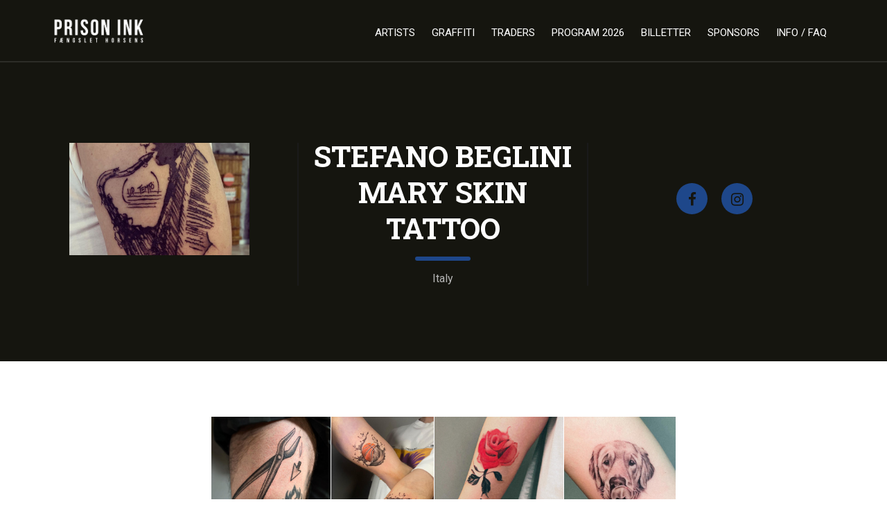

--- FILE ---
content_type: text/html; charset=utf-8
request_url: https://www.prisonink.dk/speakers/stefano-tattoo-2/
body_size: 8591
content:
<!DOCTYPE html>
<html lang="da-DK" prefix="og: https://ogp.me/ns#">
<head>
    <meta charset="UTF-8" />
    <meta name="viewport" content="user-scalable=no, width=device-width, initial-scale=1, maximum-scale=1">
    <meta name="format-detection" content="telephone=no">
    <meta name="format-detection" content="address=no">
    <meta name="msapplication-TileColor" content="#ffffff">
    <meta name="theme-color" content="#ffffff">
    <title>Stefano Beglini Mary Skin Tattoo | Prison Ink Prison Ink</title>
    	<style>img:is([sizes="auto" i], [sizes^="auto," i]) { contain-intrinsic-size: 3000px 1500px }</style>
	<script id="cookieyes" type="text/javascript" src="https://cdn-cookieyes.com/client_data/8e1f1fba1ee2620cb7729abc/script.js"></script>
<!-- Search Engine Optimization by Rank Math - https://s.rankmath.com/home -->
<meta name="robots" content="follow, index, max-snippet:-1, max-video-preview:-1, max-image-preview:large"/>
<link rel="canonical" href="https://www.prisonink.dk/speakers/stefano-tattoo-2/" />
<meta property="og:locale" content="da_DK" />
<meta property="og:type" content="article" />
<meta property="og:title" content="Stefano Beglini Mary Skin Tattoo | Prison Ink" />
<meta property="og:url" content="https://www.prisonink.dk/speakers/stefano-tattoo-2/" />
<meta property="og:site_name" content="Prison Ink" />
<meta property="article:publisher" content="https://www.facebook.com/prisonink.dk" />
<meta property="og:image" content="https://www.prisonink.dk/wp-content/uploads/2023/12/stefano08-06-at-11.58.29.png" />
<meta property="og:image:secure_url" content="https://www.prisonink.dk/wp-content/uploads/2023/12/stefano08-06-at-11.58.29.png" />
<meta property="og:image:width" content="726" />
<meta property="og:image:height" content="883" />
<meta property="og:image:alt" content="stefano" />
<meta property="og:image:type" content="image/png" />
<meta name="twitter:card" content="summary_large_image" />
<meta name="twitter:title" content="Stefano Beglini Mary Skin Tattoo | Prison Ink" />
<meta name="twitter:site" content="@prisonink" />
<meta name="twitter:creator" content="@prisonink" />
<meta name="twitter:image" content="https://www.prisonink.dk/wp-content/uploads/2023/12/stefano08-06-at-11.58.29.png" />
<!-- /Rank Math WordPress SEO plugin -->

<link rel='dns-prefetch' href='//www.google.com' />
<link rel='dns-prefetch' href='//fonts.googleapis.com' />
<script type="text/javascript">
/* <![CDATA[ */
window._wpemojiSettings = {"baseUrl":"https:\/\/s.w.org\/images\/core\/emoji\/15.0.3\/72x72\/","ext":".png","svgUrl":"https:\/\/s.w.org\/images\/core\/emoji\/15.0.3\/svg\/","svgExt":".svg","source":{"concatemoji":"https:\/\/www.prisonink.dk\/wp-includes\/js\/wp-emoji-release.min.js?ver=ffc6855b966e6f155d0ec527b382346a"}};
/*! This file is auto-generated */
!function(i,n){var o,s,e;function c(e){try{var t={supportTests:e,timestamp:(new Date).valueOf()};sessionStorage.setItem(o,JSON.stringify(t))}catch(e){}}function p(e,t,n){e.clearRect(0,0,e.canvas.width,e.canvas.height),e.fillText(t,0,0);var t=new Uint32Array(e.getImageData(0,0,e.canvas.width,e.canvas.height).data),r=(e.clearRect(0,0,e.canvas.width,e.canvas.height),e.fillText(n,0,0),new Uint32Array(e.getImageData(0,0,e.canvas.width,e.canvas.height).data));return t.every(function(e,t){return e===r[t]})}function u(e,t,n){switch(t){case"flag":return n(e,"\ud83c\udff3\ufe0f\u200d\u26a7\ufe0f","\ud83c\udff3\ufe0f\u200b\u26a7\ufe0f")?!1:!n(e,"\ud83c\uddfa\ud83c\uddf3","\ud83c\uddfa\u200b\ud83c\uddf3")&&!n(e,"\ud83c\udff4\udb40\udc67\udb40\udc62\udb40\udc65\udb40\udc6e\udb40\udc67\udb40\udc7f","\ud83c\udff4\u200b\udb40\udc67\u200b\udb40\udc62\u200b\udb40\udc65\u200b\udb40\udc6e\u200b\udb40\udc67\u200b\udb40\udc7f");case"emoji":return!n(e,"\ud83d\udc26\u200d\u2b1b","\ud83d\udc26\u200b\u2b1b")}return!1}function f(e,t,n){var r="undefined"!=typeof WorkerGlobalScope&&self instanceof WorkerGlobalScope?new OffscreenCanvas(300,150):i.createElement("canvas"),a=r.getContext("2d",{willReadFrequently:!0}),o=(a.textBaseline="top",a.font="600 32px Arial",{});return e.forEach(function(e){o[e]=t(a,e,n)}),o}function t(e){var t=i.createElement("script");t.src=e,t.defer=!0,i.head.appendChild(t)}"undefined"!=typeof Promise&&(o="wpEmojiSettingsSupports",s=["flag","emoji"],n.supports={everything:!0,everythingExceptFlag:!0},e=new Promise(function(e){i.addEventListener("DOMContentLoaded",e,{once:!0})}),new Promise(function(t){var n=function(){try{var e=JSON.parse(sessionStorage.getItem(o));if("object"==typeof e&&"number"==typeof e.timestamp&&(new Date).valueOf()<e.timestamp+604800&&"object"==typeof e.supportTests)return e.supportTests}catch(e){}return null}();if(!n){if("undefined"!=typeof Worker&&"undefined"!=typeof OffscreenCanvas&&"undefined"!=typeof URL&&URL.createObjectURL&&"undefined"!=typeof Blob)try{var e="postMessage("+f.toString()+"("+[JSON.stringify(s),u.toString(),p.toString()].join(",")+"));",r=new Blob([e],{type:"text/javascript"}),a=new Worker(URL.createObjectURL(r),{name:"wpTestEmojiSupports"});return void(a.onmessage=function(e){c(n=e.data),a.terminate(),t(n)})}catch(e){}c(n=f(s,u,p))}t(n)}).then(function(e){for(var t in e)n.supports[t]=e[t],n.supports.everything=n.supports.everything&&n.supports[t],"flag"!==t&&(n.supports.everythingExceptFlag=n.supports.everythingExceptFlag&&n.supports[t]);n.supports.everythingExceptFlag=n.supports.everythingExceptFlag&&!n.supports.flag,n.DOMReady=!1,n.readyCallback=function(){n.DOMReady=!0}}).then(function(){return e}).then(function(){var e;n.supports.everything||(n.readyCallback(),(e=n.source||{}).concatemoji?t(e.concatemoji):e.wpemoji&&e.twemoji&&(t(e.twemoji),t(e.wpemoji)))}))}((window,document),window._wpemojiSettings);
/* ]]> */
</script>
<style id='wp-emoji-styles-inline-css' type='text/css'>

	img.wp-smiley, img.emoji {
		display: inline !important;
		border: none !important;
		box-shadow: none !important;
		height: 1em !important;
		width: 1em !important;
		margin: 0 0.07em !important;
		vertical-align: -0.1em !important;
		background: none !important;
		padding: 0 !important;
	}
</style>
<link rel='stylesheet' id='fudge-font-awesome-css' href='https://www.prisonink.dk/wp-content/themes/fudge2-1.2.13/assets/css/font-awesome.min.css?ver=4.5.0' type='text/css' media='all' />
<link rel='stylesheet' id='fudge-swiper-css' href='https://www.prisonink.dk/wp-content/themes/fudge2-1.2.13/assets/css/swiper.min.css?ver=3.3.1' type='text/css' media='all' />
<link rel='stylesheet' id='fudge-select-css' href='https://www.prisonink.dk/wp-content/themes/fudge2-1.2.13/assets/css/select.css?ver=ffc6855b966e6f155d0ec527b382346a' type='text/css' media='all' />
<link rel='stylesheet' id='fudge-font-Roboto-css' href='https://fonts.googleapis.com/css?family=Roboto+Slab%3A400%2C700%7CRoboto%3A400%2C500%2C400italic%2C500%2C700%2C700italic&#038;ver=6.7.4' type='text/css' media='all' />
<link rel='stylesheet' id='fudge-style-main-css' href='https://www.prisonink.dk/wp-content/themes/fudge2-1.2.13/assets/css/main.css?ver=ffc6855b966e6f155d0ec527b382346a' type='text/css' media='all' />
<link rel='stylesheet' id='fudge-speaker-profile-css' href='https://www.prisonink.dk/wp-content/themes/fudge2-1.2.13/assets/css/speaker-profile.css?ver=ffc6855b966e6f155d0ec527b382346a' type='text/css' media='all' />
<link rel='stylesheet' id='fudge-speakers-css' href='https://www.prisonink.dk/wp-content/themes/fudge2-1.2.13/assets/css/speakers.css?ver=ffc6855b966e6f155d0ec527b382346a' type='text/css' media='all' />
<link rel='stylesheet' id='fudge-session-css' href='https://www.prisonink.dk/wp-content/themes/fudge2-1.2.13/assets/css/session.css?ver=ffc6855b966e6f155d0ec527b382346a' type='text/css' media='all' />
<link rel='stylesheet' id='fudge-sponsors-description-css' href='https://www.prisonink.dk/wp-content/themes/fudge2-1.2.13/assets/css/sponsors-description.css?ver=ffc6855b966e6f155d0ec527b382346a' type='text/css' media='all' />
<link rel='stylesheet' id='fudge-dynamic-css-css' href='https://www.prisonink.dk/wp-admin/admin-ajax.php?action=dynamic-css&#038;ver=6.7.4' type='text/css' media='all' />
<link rel='stylesheet' id='fudge-style-css' href='https://www.prisonink.dk/wp-content/themes/fudge2-1.2.13/style.css?ver=ffc6855b966e6f155d0ec527b382346a' type='text/css' media='all' />
<script type="text/javascript" src="https://www.google.com/recaptcha/api.js?ver=ffc6855b966e6f155d0ec527b382346a" id="fudge-recaptcha-js"></script>
<script type="text/javascript" src="https://www.prisonink.dk/wp-includes/js/jquery/jquery.min.js?ver=3.7.1" id="jquery-core-js"></script>
<script type="text/javascript" src="https://www.prisonink.dk/wp-includes/js/jquery/jquery-migrate.min.js?ver=3.4.1" id="jquery-migrate-js"></script>
<link rel="https://api.w.org/" href="https://www.prisonink.dk/wp-json/" /><link rel="EditURI" type="application/rsd+xml" title="RSD" href="https://www.prisonink.dk/xmlrpc.php?rsd" />
<link rel="alternate" title="oEmbed (JSON)" type="application/json+oembed" href="https://www.prisonink.dk/wp-json/oembed/1.0/embed?url=https%3A%2F%2Fwww.prisonink.dk%2Fspeakers%2Fstefano-tattoo-2%2F" />
<link rel="alternate" title="oEmbed (XML)" type="text/xml+oembed" href="https://www.prisonink.dk/wp-json/oembed/1.0/embed?url=https%3A%2F%2Fwww.prisonink.dk%2Fspeakers%2Fstefano-tattoo-2%2F&#038;format=xml" />

		<!-- GA Google Analytics @ https://m0n.co/ga -->
		<script>
			(function(i,s,o,g,r,a,m){i['GoogleAnalyticsObject']=r;i[r]=i[r]||function(){
			(i[r].q=i[r].q||[]).push(arguments)},i[r].l=1*new Date();a=s.createElement(o),
			m=s.getElementsByTagName(o)[0];a.async=1;a.src=g;m.parentNode.insertBefore(a,m)
			})(window,document,'script','https://www.google-analytics.com/analytics.js','ga');
			ga('create', 'UA-86704949-1', 'auto');
			ga('set', 'forceSSL', true);
			ga('send', 'pageview');
		</script>

	<style type="text/css"></style><link rel="icon" href="https://www.prisonink.dk/wp-content/uploads/2019/10/Skærmbillede-2019-10-01-kl.-09.17.15-150x150.png" sizes="32x32" />
<link rel="icon" href="https://www.prisonink.dk/wp-content/uploads/2019/10/Skærmbillede-2019-10-01-kl.-09.17.15.png" sizes="192x192" />
<link rel="apple-touch-icon" href="https://www.prisonink.dk/wp-content/uploads/2019/10/Skærmbillede-2019-10-01-kl.-09.17.15.png" />
<meta name="msapplication-TileImage" content="https://www.prisonink.dk/wp-content/uploads/2019/10/Skærmbillede-2019-10-01-kl.-09.17.15.png" />
</head>
<body data-rsssl=1 class="speaker-template-default single single-speaker postid-17310">
<!-- site -->
<div class="site">
    <!-- site__header -->
    <header class="site__header">
        <!-- site__header-top -->
        <div class="site__header-top">
            <!-- site__centered -->
            <div class="site__centered">
                <!-- logo -->
                <h1 class="logo">
                                            <a href="https://www.prisonink.dk" rel="home">
                            <img src="https://www.prisonink.dk/wp-content/uploads/2016/07/logo.png" width="145" height="45" alt="Prison Ink">
                        </a>
                                    </h1>
                <!-- /logo -->
                <!-- menu-btn -->
                <button class="menu-btn">
                    <span></span>
                </button>
                <!-- /menu-btn -->
                <!-- header-menu -->
                <nav class="header-menu">
                    <!-- header-menu__wrap -->
                    <div class="header-menu__wrap">
                        <div class="header-menu__layout">
                            <ul id="menu-header" class="menu"><li id="menu-item-6260" class="menu-item menu-item-type-custom menu-item-object-custom menu-item-has-children menu-item-6260"><a href="#">Artists</a>
<ul class="sub-menu">
	<li id="menu-item-19698" class="menu-item menu-item-type-post_type menu-item-object-page menu-item-19698"><a href="https://www.prisonink.dk/artists-2026/">Artists 2026</a></li>
	<li id="menu-item-18221" class="menu-item menu-item-type-post_type menu-item-object-page menu-item-18221"><a href="https://www.prisonink.dk/artists-2025/">Artists 2025</a></li>
	<li id="menu-item-17175" class="menu-item menu-item-type-post_type menu-item-object-page menu-item-17175"><a href="https://www.prisonink.dk/artists-2024/">Artists 2024</a></li>
	<li id="menu-item-15857" class="menu-item menu-item-type-post_type menu-item-object-page menu-item-15857"><a href="https://www.prisonink.dk/artists-2023/">Artists 2023</a></li>
	<li id="menu-item-11025" class="menu-item menu-item-type-post_type menu-item-object-page menu-item-11025"><a href="https://www.prisonink.dk/https-www-prisonink-dk-artists-2023/">Artists 2022</a></li>
	<li id="menu-item-8997" class="menu-item menu-item-type-post_type menu-item-object-page menu-item-8997"><a href="https://www.prisonink.dk/artists-2019/">Artists 2019</a></li>
	<li id="menu-item-6259" class="menu-item menu-item-type-post_type menu-item-object-page menu-item-6259"><a href="https://www.prisonink.dk/artists-2018/">Artists 2018</a></li>
	<li id="menu-item-1478" class="menu-item menu-item-type-post_type menu-item-object-page menu-item-1478"><a href="https://www.prisonink.dk/artists-2017/">Artists 2017</a></li>
</ul>
</li>
<li id="menu-item-3040" class="menu-item menu-item-type-post_type menu-item-object-page menu-item-3040"><a href="https://www.prisonink.dk/grafitti/">Graffiti</a></li>
<li id="menu-item-1561" class="menu-item menu-item-type-post_type menu-item-object-page menu-item-1561"><a href="https://www.prisonink.dk/traders/">Traders</a></li>
<li id="menu-item-1523" class="menu-item menu-item-type-post_type menu-item-object-page menu-item-1523"><a href="https://www.prisonink.dk/program/">Program 2026</a></li>
<li id="menu-item-1694" class="menu-item menu-item-type-post_type menu-item-object-page menu-item-1694"><a href="https://www.prisonink.dk/billetter-2/">Billetter</a></li>
<li id="menu-item-6237" class="menu-item menu-item-type-post_type menu-item-object-page menu-item-6237"><a href="https://www.prisonink.dk/sponsors/">Sponsors</a></li>
<li id="menu-item-3051" class="menu-item menu-item-type-post_type menu-item-object-page menu-item-has-children menu-item-3051"><a href="https://www.prisonink.dk/info/">Info / FAQ</a>
<ul class="sub-menu">
	<li id="menu-item-18222" class="menu-item menu-item-type-post_type menu-item-object-page menu-item-18222"><a href="https://www.prisonink.dk/book-a-booth/">Book a booth</a></li>
	<li id="menu-item-4473" class="menu-item menu-item-type-post_type menu-item-object-page menu-item-4473"><a href="https://www.prisonink.dk/faq/">FAQ</a></li>
	<li id="menu-item-15719" class="menu-item menu-item-type-post_type menu-item-object-page menu-item-15719"><a href="https://www.prisonink.dk/brugerbetingelser/">Bruger betingelser</a></li>
</ul>
</li>
</ul>                        </div>
                    </div>
                    <!-- /header-menu__wrap -->
                </nav>
                <!-- header-menu -->
            </div>
            <!-- /site__centered -->
        </div>
        <!-- /site__header-top -->
    </header>
    <!-- /site__header -->
    <!-- site__content -->
    <div class="site__content">        <!-- hero -->
    <section class="hero">

        <!-- hero__layout -->
        <div class="hero__layout hero__layout_profile">

            <!-- site__centered -->
            <div class="site__centered">

                <!-- speaker-info -->
                <div class="speaker-info">

                    <!--speaker-info__pic-->
                    <div class="speaker-info__pic ">
                                                    <img src="https://www.prisonink.dk/wp-content/uploads/2023/12/stefano08-06-at-11.58.29-520x324.png" alt="speaker-info">
                                            </div>
                    <!--/speaker-info__pic-->

                    <!--speaker-info__inner-->
                    <div class="speaker-info__inner">

                        <!-- site__title -->
                        <h2 class="site__title site__title_white">Stefano Beglini <br> Mary Skin Tattoo</h2>
                        <!-- /site__title -->

                        <!--speaker-info__text-->
                        <p class="speaker-info__text">
                            Italy                        </p>
                        <!--/speaker-info__text-->

                    </div>
                    <!--/speaker-info__inner-->

                    <!-- social -->
                    <div class="social">
                                                                            <a href="https://www.facebook.com/stefanobeligni/" target="_blank"><i class="fa fa-facebook"></i></a>
                                                                            <a href="https://www.instagram.com/stefanobeligni/" target="_blank"><i class="fa fa-instagram"></i></a>
                                            </div>
                    <!-- /social -->

                </div>
                <!-- /speaker-info -->

            </div>
            <!-- /site__centered -->

        </div>
        <!-- /hero__layout -->

    </section>
    <!-- /hero -->

    <!--speaker-profile-->
    <div class="speaker-profile">

        <!-- description -->
        <section class="description content">
            <div id="envira-gallery-wrap-17208" class="envira-gallery-wrap envira-gallery-theme-base envira-lightbox-theme-base" itemscope itemtype="https://schema.org/ImageGallery"><div data-row-height="150" data-gallery-theme="normal" id="envira-gallery-17208" class="envira-gallery-public envira-gallery-justified-public envira-gallery-0-columns envira-clear enviratope envira-gallery-css-animations" data-envira-columns="0"><div id="envira-gallery-item-17209" class="envira-gallery-item enviratope-item envira-gallery-item-1 envira-lazy-load" style="padding-left: 5px; padding-bottom: 10px; padding-right: 5px;"  itemscope itemtype="https://schema.org/ImageObject"><div class="envira-gallery-item-inner"><div class="envira-gallery-position-overlay  envira-gallery-top-left"></div><div class="envira-gallery-position-overlay  envira-gallery-top-right"></div><div class="envira-gallery-position-overlay  envira-gallery-bottom-left"></div><div class="envira-gallery-position-overlay  envira-gallery-bottom-right"></div><a href="https://www.prisonink.dk/wp-content/uploads/2023/12/stefano08-06-at-11.56.22.png" class="envira-gallery-17208 envira-gallery-link" rel="enviragallery17208" title="stefano08-06 at 11.56.22" data-envira-caption="stefano08-06 at 11.56.22" data-envira-retina="" data-thumbnail=""  itemprop="contentUrl"><img decoding="async" id="envira-gallery-image-17209" class="envira-gallery-image envira-gallery-image-1 envira-normal envira-lazy" data-envira-index="1" src="https://www.prisonink.dk/wp-content/uploads/2023/12/stefano08-06-at-11.56.22-640x480.png" data-envira-src="https://www.prisonink.dk/wp-content/uploads/2023/12/stefano08-06-at-11.56.22-640x480.png" data-envira-gallery-id="17208" data-envira-item-id="17209" data-envira-caption="stefano08-06 at 11.56.22" alt="" title="stefano08-06 at 11.56.22"  itemprop="thumbnailUrl" data-envira-srcset="https://www.prisonink.dk/wp-content/uploads/2023/12/stefano08-06-at-11.56.22-640x480.png 400w,https://www.prisonink.dk/wp-content/uploads/2023/12/stefano08-06-at-11.56.22-640x480.png 2x" data-envira-width="300" data-envira-height="297" srcset="[data-uri]" data-safe-src="[data-uri]" /></a></div></div><div id="envira-gallery-item-17210" class="envira-gallery-item enviratope-item envira-gallery-item-2 envira-lazy-load" style="padding-left: 5px; padding-bottom: 10px; padding-right: 5px;"  itemscope itemtype="https://schema.org/ImageObject"><div class="envira-gallery-item-inner"><div class="envira-gallery-position-overlay  envira-gallery-top-left"></div><div class="envira-gallery-position-overlay  envira-gallery-top-right"></div><div class="envira-gallery-position-overlay  envira-gallery-bottom-left"></div><div class="envira-gallery-position-overlay  envira-gallery-bottom-right"></div><a href="https://www.prisonink.dk/wp-content/uploads/2023/12/stefano08-06-at-11.56.43.png" class="envira-gallery-17208 envira-gallery-link" rel="enviragallery17208" title="stefano08-06 at 11.56.43" data-envira-caption="stefano08-06 at 11.56.43" data-envira-retina="" data-thumbnail=""  itemprop="contentUrl"><img decoding="async" id="envira-gallery-image-17210" class="envira-gallery-image envira-gallery-image-2 envira-normal envira-lazy" data-envira-index="2" src="https://www.prisonink.dk/wp-content/uploads/2023/12/stefano08-06-at-11.56.43-640x480.png" data-envira-src="https://www.prisonink.dk/wp-content/uploads/2023/12/stefano08-06-at-11.56.43-640x480.png" data-envira-gallery-id="17208" data-envira-item-id="17210" data-envira-caption="stefano08-06 at 11.56.43" alt="" title="stefano08-06 at 11.56.43"  itemprop="thumbnailUrl" data-envira-srcset="https://www.prisonink.dk/wp-content/uploads/2023/12/stefano08-06-at-11.56.43-640x480.png 400w,https://www.prisonink.dk/wp-content/uploads/2023/12/stefano08-06-at-11.56.43-640x480.png 2x" data-envira-width="260" data-envira-height="300" srcset="[data-uri]" data-safe-src="[data-uri]" /></a></div></div><div id="envira-gallery-item-17211" class="envira-gallery-item enviratope-item envira-gallery-item-3 envira-lazy-load" style="padding-left: 5px; padding-bottom: 10px; padding-right: 5px;"  itemscope itemtype="https://schema.org/ImageObject"><div class="envira-gallery-item-inner"><div class="envira-gallery-position-overlay  envira-gallery-top-left"></div><div class="envira-gallery-position-overlay  envira-gallery-top-right"></div><div class="envira-gallery-position-overlay  envira-gallery-bottom-left"></div><div class="envira-gallery-position-overlay  envira-gallery-bottom-right"></div><a href="https://www.prisonink.dk/wp-content/uploads/2023/12/stefano08-06-at-11.56.57.png" class="envira-gallery-17208 envira-gallery-link" rel="enviragallery17208" title="stefano08-06 at 11.56.57" data-envira-caption="stefano08-06 at 11.56.57" data-envira-retina="" data-thumbnail=""  itemprop="contentUrl"><img decoding="async" id="envira-gallery-image-17211" class="envira-gallery-image envira-gallery-image-3 envira-normal envira-lazy" data-envira-index="3" src="https://www.prisonink.dk/wp-content/uploads/2023/12/stefano08-06-at-11.56.57-640x480.png" data-envira-src="https://www.prisonink.dk/wp-content/uploads/2023/12/stefano08-06-at-11.56.57-640x480.png" data-envira-gallery-id="17208" data-envira-item-id="17211" data-envira-caption="stefano08-06 at 11.56.57" alt="" title="stefano08-06 at 11.56.57"  itemprop="thumbnailUrl" data-envira-srcset="https://www.prisonink.dk/wp-content/uploads/2023/12/stefano08-06-at-11.56.57-640x480.png 400w,https://www.prisonink.dk/wp-content/uploads/2023/12/stefano08-06-at-11.56.57-640x480.png 2x" data-envira-width="300" data-envira-height="276" srcset="[data-uri]" data-safe-src="[data-uri]" /></a></div></div><div id="envira-gallery-item-17212" class="envira-gallery-item enviratope-item envira-gallery-item-4 envira-lazy-load" style="padding-left: 5px; padding-bottom: 10px; padding-right: 5px;"  itemscope itemtype="https://schema.org/ImageObject"><div class="envira-gallery-item-inner"><div class="envira-gallery-position-overlay  envira-gallery-top-left"></div><div class="envira-gallery-position-overlay  envira-gallery-top-right"></div><div class="envira-gallery-position-overlay  envira-gallery-bottom-left"></div><div class="envira-gallery-position-overlay  envira-gallery-bottom-right"></div><a href="https://www.prisonink.dk/wp-content/uploads/2023/12/stefano08-06-at-11.57.08.png" class="envira-gallery-17208 envira-gallery-link" rel="enviragallery17208" title="stefano08-06 at 11.57.08" data-envira-caption="stefano08-06 at 11.57.08" data-envira-retina="" data-thumbnail=""  itemprop="contentUrl"><img decoding="async" id="envira-gallery-image-17212" class="envira-gallery-image envira-gallery-image-4 envira-normal envira-lazy" data-envira-index="4" src="https://www.prisonink.dk/wp-content/uploads/2023/12/stefano08-06-at-11.57.08-640x480.png" data-envira-src="https://www.prisonink.dk/wp-content/uploads/2023/12/stefano08-06-at-11.57.08-640x480.png" data-envira-gallery-id="17208" data-envira-item-id="17212" data-envira-caption="stefano08-06 at 11.57.08" alt="" title="stefano08-06 at 11.57.08"  itemprop="thumbnailUrl" data-envira-srcset="https://www.prisonink.dk/wp-content/uploads/2023/12/stefano08-06-at-11.57.08-640x480.png 400w,https://www.prisonink.dk/wp-content/uploads/2023/12/stefano08-06-at-11.57.08-640x480.png 2x" data-envira-width="283" data-envira-height="300" srcset="[data-uri]" data-safe-src="[data-uri]" /></a></div></div><div id="envira-gallery-item-17213" class="envira-gallery-item enviratope-item envira-gallery-item-5 envira-lazy-load" style="padding-left: 5px; padding-bottom: 10px; padding-right: 5px;"  itemscope itemtype="https://schema.org/ImageObject"><div class="envira-gallery-item-inner"><div class="envira-gallery-position-overlay  envira-gallery-top-left"></div><div class="envira-gallery-position-overlay  envira-gallery-top-right"></div><div class="envira-gallery-position-overlay  envira-gallery-bottom-left"></div><div class="envira-gallery-position-overlay  envira-gallery-bottom-right"></div><a href="https://www.prisonink.dk/wp-content/uploads/2023/12/stefano08-06-at-11.57.26.png" class="envira-gallery-17208 envira-gallery-link" rel="enviragallery17208" title="stefano08-06 at 11.57.26" data-envira-caption="stefano08-06 at 11.57.26" data-envira-retina="" data-thumbnail=""  itemprop="contentUrl"><img decoding="async" id="envira-gallery-image-17213" class="envira-gallery-image envira-gallery-image-5 envira-normal envira-lazy" data-envira-index="5" src="https://www.prisonink.dk/wp-content/uploads/2023/12/stefano08-06-at-11.57.26-640x480.png" data-envira-src="https://www.prisonink.dk/wp-content/uploads/2023/12/stefano08-06-at-11.57.26-640x480.png" data-envira-gallery-id="17208" data-envira-item-id="17213" data-envira-caption="stefano08-06 at 11.57.26" alt="" title="stefano08-06 at 11.57.26"  itemprop="thumbnailUrl" data-envira-srcset="https://www.prisonink.dk/wp-content/uploads/2023/12/stefano08-06-at-11.57.26-640x480.png 400w,https://www.prisonink.dk/wp-content/uploads/2023/12/stefano08-06-at-11.57.26-640x480.png 2x" data-envira-width="223" data-envira-height="300" srcset="[data-uri]" data-safe-src="[data-uri]" /></a></div></div><div id="envira-gallery-item-17214" class="envira-gallery-item enviratope-item envira-gallery-item-6 envira-lazy-load" style="padding-left: 5px; padding-bottom: 10px; padding-right: 5px;"  itemscope itemtype="https://schema.org/ImageObject"><div class="envira-gallery-item-inner"><div class="envira-gallery-position-overlay  envira-gallery-top-left"></div><div class="envira-gallery-position-overlay  envira-gallery-top-right"></div><div class="envira-gallery-position-overlay  envira-gallery-bottom-left"></div><div class="envira-gallery-position-overlay  envira-gallery-bottom-right"></div><a href="https://www.prisonink.dk/wp-content/uploads/2023/12/stefano08-06-at-11.57.34.png" class="envira-gallery-17208 envira-gallery-link" rel="enviragallery17208" title="stefano08-06 at 11.57.34" data-envira-caption="stefano08-06 at 11.57.34" data-envira-retina="" data-thumbnail=""  itemprop="contentUrl"><img decoding="async" id="envira-gallery-image-17214" class="envira-gallery-image envira-gallery-image-6 envira-normal envira-lazy" data-envira-index="6" src="https://www.prisonink.dk/wp-content/uploads/2023/12/stefano08-06-at-11.57.34-640x480.png" data-envira-src="https://www.prisonink.dk/wp-content/uploads/2023/12/stefano08-06-at-11.57.34-640x480.png" data-envira-gallery-id="17208" data-envira-item-id="17214" data-envira-caption="stefano08-06 at 11.57.34" alt="" title="stefano08-06 at 11.57.34"  itemprop="thumbnailUrl" data-envira-srcset="https://www.prisonink.dk/wp-content/uploads/2023/12/stefano08-06-at-11.57.34-640x480.png 400w,https://www.prisonink.dk/wp-content/uploads/2023/12/stefano08-06-at-11.57.34-640x480.png 2x" data-envira-width="300" data-envira-height="262" srcset="[data-uri]" data-safe-src="[data-uri]" /></a></div></div><div id="envira-gallery-item-17215" class="envira-gallery-item enviratope-item envira-gallery-item-7 envira-lazy-load" style="padding-left: 5px; padding-bottom: 10px; padding-right: 5px;"  itemscope itemtype="https://schema.org/ImageObject"><div class="envira-gallery-item-inner"><div class="envira-gallery-position-overlay  envira-gallery-top-left"></div><div class="envira-gallery-position-overlay  envira-gallery-top-right"></div><div class="envira-gallery-position-overlay  envira-gallery-bottom-left"></div><div class="envira-gallery-position-overlay  envira-gallery-bottom-right"></div><a href="https://www.prisonink.dk/wp-content/uploads/2023/12/stefano08-06-at-11.57.45.png" class="envira-gallery-17208 envira-gallery-link" rel="enviragallery17208" title="stefano08-06 at 11.57.45" data-envira-caption="stefano08-06 at 11.57.45" data-envira-retina="" data-thumbnail=""  itemprop="contentUrl"><img decoding="async" id="envira-gallery-image-17215" class="envira-gallery-image envira-gallery-image-7 envira-normal envira-lazy" data-envira-index="7" src="https://www.prisonink.dk/wp-content/uploads/2023/12/stefano08-06-at-11.57.45-640x480.png" data-envira-src="https://www.prisonink.dk/wp-content/uploads/2023/12/stefano08-06-at-11.57.45-640x480.png" data-envira-gallery-id="17208" data-envira-item-id="17215" data-envira-caption="stefano08-06 at 11.57.45" alt="" title="stefano08-06 at 11.57.45"  itemprop="thumbnailUrl" data-envira-srcset="https://www.prisonink.dk/wp-content/uploads/2023/12/stefano08-06-at-11.57.45-640x480.png 400w,https://www.prisonink.dk/wp-content/uploads/2023/12/stefano08-06-at-11.57.45-640x480.png 2x" data-envira-width="300" data-envira-height="271" srcset="[data-uri]" data-safe-src="[data-uri]" /></a></div></div><div id="envira-gallery-item-17216" class="envira-gallery-item enviratope-item envira-gallery-item-8 envira-lazy-load" style="padding-left: 5px; padding-bottom: 10px; padding-right: 5px;"  itemscope itemtype="https://schema.org/ImageObject"><div class="envira-gallery-item-inner"><div class="envira-gallery-position-overlay  envira-gallery-top-left"></div><div class="envira-gallery-position-overlay  envira-gallery-top-right"></div><div class="envira-gallery-position-overlay  envira-gallery-bottom-left"></div><div class="envira-gallery-position-overlay  envira-gallery-bottom-right"></div><a href="https://www.prisonink.dk/wp-content/uploads/2023/12/stefano08-06-at-11.57.57.png" class="envira-gallery-17208 envira-gallery-link" rel="enviragallery17208" title="stefano08-06 at 11.57.57" data-envira-caption="stefano08-06 at 11.57.57" data-envira-retina="" data-thumbnail=""  itemprop="contentUrl"><img decoding="async" id="envira-gallery-image-17216" class="envira-gallery-image envira-gallery-image-8 envira-normal envira-lazy" data-envira-index="8" src="https://www.prisonink.dk/wp-content/uploads/2023/12/stefano08-06-at-11.57.57-640x480.png" data-envira-src="https://www.prisonink.dk/wp-content/uploads/2023/12/stefano08-06-at-11.57.57-640x480.png" data-envira-gallery-id="17208" data-envira-item-id="17216" data-envira-caption="stefano08-06 at 11.57.57" alt="" title="stefano08-06 at 11.57.57"  itemprop="thumbnailUrl" data-envira-srcset="https://www.prisonink.dk/wp-content/uploads/2023/12/stefano08-06-at-11.57.57-640x480.png 400w,https://www.prisonink.dk/wp-content/uploads/2023/12/stefano08-06-at-11.57.57-640x480.png 2x" data-envira-width="300" data-envira-height="277" srcset="[data-uri]" data-safe-src="[data-uri]" /></a></div></div><div id="envira-gallery-item-17217" class="envira-gallery-item enviratope-item envira-gallery-item-9 envira-lazy-load" style="padding-left: 5px; padding-bottom: 10px; padding-right: 5px;"  itemscope itemtype="https://schema.org/ImageObject"><div class="envira-gallery-item-inner"><div class="envira-gallery-position-overlay  envira-gallery-top-left"></div><div class="envira-gallery-position-overlay  envira-gallery-top-right"></div><div class="envira-gallery-position-overlay  envira-gallery-bottom-left"></div><div class="envira-gallery-position-overlay  envira-gallery-bottom-right"></div><a href="https://www.prisonink.dk/wp-content/uploads/2023/12/stefano08-06-at-11.58.04.png" class="envira-gallery-17208 envira-gallery-link" rel="enviragallery17208" title="stefano08-06 at 11.58.04" data-envira-caption="stefano08-06 at 11.58.04" data-envira-retina="" data-thumbnail=""  itemprop="contentUrl"><img decoding="async" id="envira-gallery-image-17217" class="envira-gallery-image envira-gallery-image-9 envira-normal envira-lazy" data-envira-index="9" src="https://www.prisonink.dk/wp-content/uploads/2023/12/stefano08-06-at-11.58.04-640x480.png" data-envira-src="https://www.prisonink.dk/wp-content/uploads/2023/12/stefano08-06-at-11.58.04-640x480.png" data-envira-gallery-id="17208" data-envira-item-id="17217" data-envira-caption="stefano08-06 at 11.58.04" alt="" title="stefano08-06 at 11.58.04"  itemprop="thumbnailUrl" data-envira-srcset="https://www.prisonink.dk/wp-content/uploads/2023/12/stefano08-06-at-11.58.04-640x480.png 400w,https://www.prisonink.dk/wp-content/uploads/2023/12/stefano08-06-at-11.58.04-640x480.png 2x" data-envira-width="300" data-envira-height="264" srcset="[data-uri]" data-safe-src="[data-uri]" /></a></div></div><div id="envira-gallery-item-17218" class="envira-gallery-item enviratope-item envira-gallery-item-10 envira-lazy-load" style="padding-left: 5px; padding-bottom: 10px; padding-right: 5px;"  itemscope itemtype="https://schema.org/ImageObject"><div class="envira-gallery-item-inner"><div class="envira-gallery-position-overlay  envira-gallery-top-left"></div><div class="envira-gallery-position-overlay  envira-gallery-top-right"></div><div class="envira-gallery-position-overlay  envira-gallery-bottom-left"></div><div class="envira-gallery-position-overlay  envira-gallery-bottom-right"></div><a href="https://www.prisonink.dk/wp-content/uploads/2023/12/stefano08-06-at-11.58.11.png" class="envira-gallery-17208 envira-gallery-link" rel="enviragallery17208" title="stefano08-06 at 11.58.11" data-envira-caption="stefano08-06 at 11.58.11" data-envira-retina="" data-thumbnail=""  itemprop="contentUrl"><img decoding="async" id="envira-gallery-image-17218" class="envira-gallery-image envira-gallery-image-10 envira-normal envira-lazy" data-envira-index="10" src="https://www.prisonink.dk/wp-content/uploads/2023/12/stefano08-06-at-11.58.11-640x480.png" data-envira-src="https://www.prisonink.dk/wp-content/uploads/2023/12/stefano08-06-at-11.58.11-640x480.png" data-envira-gallery-id="17208" data-envira-item-id="17218" data-envira-caption="stefano08-06 at 11.58.11" alt="" title="stefano08-06 at 11.58.11"  itemprop="thumbnailUrl" data-envira-srcset="https://www.prisonink.dk/wp-content/uploads/2023/12/stefano08-06-at-11.58.11-640x480.png 400w,https://www.prisonink.dk/wp-content/uploads/2023/12/stefano08-06-at-11.58.11-640x480.png 2x" data-envira-width="300" data-envira-height="298" srcset="[data-uri]" data-safe-src="[data-uri]" /></a></div></div><div id="envira-gallery-item-17219" class="envira-gallery-item enviratope-item envira-gallery-item-11 envira-lazy-load" style="padding-left: 5px; padding-bottom: 10px; padding-right: 5px;"  itemscope itemtype="https://schema.org/ImageObject"><div class="envira-gallery-item-inner"><div class="envira-gallery-position-overlay  envira-gallery-top-left"></div><div class="envira-gallery-position-overlay  envira-gallery-top-right"></div><div class="envira-gallery-position-overlay  envira-gallery-bottom-left"></div><div class="envira-gallery-position-overlay  envira-gallery-bottom-right"></div><a href="https://www.prisonink.dk/wp-content/uploads/2023/12/stefano08-06-at-11.58.19.png" class="envira-gallery-17208 envira-gallery-link" rel="enviragallery17208" title="stefano08-06 at 11.58.19" data-envira-caption="stefano08-06 at 11.58.19" data-envira-retina="" data-thumbnail=""  itemprop="contentUrl"><img decoding="async" id="envira-gallery-image-17219" class="envira-gallery-image envira-gallery-image-11 envira-normal envira-lazy" data-envira-index="11" src="https://www.prisonink.dk/wp-content/uploads/2023/12/stefano08-06-at-11.58.19-640x480.png" data-envira-src="https://www.prisonink.dk/wp-content/uploads/2023/12/stefano08-06-at-11.58.19-640x480.png" data-envira-gallery-id="17208" data-envira-item-id="17219" data-envira-caption="stefano08-06 at 11.58.19" alt="" title="stefano08-06 at 11.58.19"  itemprop="thumbnailUrl" data-envira-srcset="https://www.prisonink.dk/wp-content/uploads/2023/12/stefano08-06-at-11.58.19-640x480.png 400w,https://www.prisonink.dk/wp-content/uploads/2023/12/stefano08-06-at-11.58.19-640x480.png 2x" data-envira-width="300" data-envira-height="300" srcset="[data-uri]" data-safe-src="[data-uri]" /></a></div></div><div id="envira-gallery-item-17220" class="envira-gallery-item enviratope-item envira-gallery-item-12 envira-lazy-load" style="padding-left: 5px; padding-bottom: 10px; padding-right: 5px;"  itemscope itemtype="https://schema.org/ImageObject"><div class="envira-gallery-item-inner"><div class="envira-gallery-position-overlay  envira-gallery-top-left"></div><div class="envira-gallery-position-overlay  envira-gallery-top-right"></div><div class="envira-gallery-position-overlay  envira-gallery-bottom-left"></div><div class="envira-gallery-position-overlay  envira-gallery-bottom-right"></div><a href="https://www.prisonink.dk/wp-content/uploads/2023/12/stefano08-06-at-11.58.29.png" class="envira-gallery-17208 envira-gallery-link" rel="enviragallery17208" title="stefano08-06 at 11.58.29" data-envira-caption="stefano08-06 at 11.58.29" data-envira-retina="" data-thumbnail=""  itemprop="contentUrl"><img decoding="async" id="envira-gallery-image-17220" class="envira-gallery-image envira-gallery-image-12 envira-normal envira-lazy" data-envira-index="12" src="https://www.prisonink.dk/wp-content/uploads/2023/12/stefano08-06-at-11.58.29-640x480.png" data-envira-src="https://www.prisonink.dk/wp-content/uploads/2023/12/stefano08-06-at-11.58.29-640x480.png" data-envira-gallery-id="17208" data-envira-item-id="17220" data-envira-caption="stefano08-06 at 11.58.29" alt="" title="stefano08-06 at 11.58.29"  itemprop="thumbnailUrl" data-envira-srcset="https://www.prisonink.dk/wp-content/uploads/2023/12/stefano08-06-at-11.58.29-640x480.png 400w,https://www.prisonink.dk/wp-content/uploads/2023/12/stefano08-06-at-11.58.29-640x480.png 2x" data-envira-width="247" data-envira-height="300" srcset="[data-uri]" data-safe-src="[data-uri]" /></a></div></div></div></div><noscript><img decoding="async" src="https://www.prisonink.dk/wp-content/uploads/2023/12/stefano08-06-at-11.56.22.png" alt="" /><img decoding="async" src="https://www.prisonink.dk/wp-content/uploads/2023/12/stefano08-06-at-11.56.43.png" alt="" /><img decoding="async" src="https://www.prisonink.dk/wp-content/uploads/2023/12/stefano08-06-at-11.56.57.png" alt="" /><img decoding="async" src="https://www.prisonink.dk/wp-content/uploads/2023/12/stefano08-06-at-11.57.08.png" alt="" /><img decoding="async" src="https://www.prisonink.dk/wp-content/uploads/2023/12/stefano08-06-at-11.57.26.png" alt="" /><img decoding="async" src="https://www.prisonink.dk/wp-content/uploads/2023/12/stefano08-06-at-11.57.34.png" alt="" /><img decoding="async" src="https://www.prisonink.dk/wp-content/uploads/2023/12/stefano08-06-at-11.57.45.png" alt="" /><img decoding="async" src="https://www.prisonink.dk/wp-content/uploads/2023/12/stefano08-06-at-11.57.57.png" alt="" /><img decoding="async" src="https://www.prisonink.dk/wp-content/uploads/2023/12/stefano08-06-at-11.58.04.png" alt="" /><img decoding="async" src="https://www.prisonink.dk/wp-content/uploads/2023/12/stefano08-06-at-11.58.11.png" alt="" /><img decoding="async" src="https://www.prisonink.dk/wp-content/uploads/2023/12/stefano08-06-at-11.58.19.png" alt="" /><img decoding="async" src="https://www.prisonink.dk/wp-content/uploads/2023/12/stefano08-06-at-11.58.29.png" alt="" /></noscript>
        </section>
        <!-- description -->
        <!-- schedule -->
        <section class="schedule">

            <!-- site__centered -->
            <div class="site__centered">

                <!-- site__title -->
                <h2 class="site__title site__title_black">My Sessions</h2>
                <!-- /site__title -->

                <!--schedule__text-block-->
                                <!--/schedule__text-block-->

                <!-- schedule__items -->
                                    <div class="schedule__items schedule__items_profile">
                                            </div>
                                <!-- /schedule__items -->

            </div>
            <!-- /site__centered -->

        </section>
        <!-- schedule -->

    </div>
    <!--/speaker-profile-->
</div>
<!-- /site__content -->
<footer class="site__footer">
    <!-- site__centered -->
    <div class="site__centered">
        <!-- site__footer-logo -->
        <div class="site__footer-logo">
            <!-- logo -->
            <span class="logo logo_footer">
                                    <img src="https://www.prisonink.dk/wp-content/uploads/2016/07/logo.png" width="145" height="45" alt="Prison Ink">
                            </span>
            <!-- /logo -->
            <!-- site__footer-txt -->
            <div class="site__footer-txt">Prison Ink <br> Fussingvej 8 <br>8700 Horsens <br> Denmark <br> Email: info@prisonink.dk<a class="pbs" href="http://www.showthemes.com/conference-wordpress-theme-fudge">Powered by Fudge 2.0 by Showthemes</a></div>
            <!-- /site__footer-txt -->
        </div>
        <!-- /site__footer-inner -->
        <!-- footer-menu -->
        <div class="footer-menu">
                    </div>
        <!-- /footer-menu -->
    </div>
    <!-- /site__centered -->
</footer>
<!-- /site__footer -->

<!-- site__increase -->
<div class="site__increase"></div>
<!-- /site__increase -->

</div>
<!-- /site -->
<link rel='stylesheet' id='envira-gallery-lite-style-css' href='https://www.prisonink.dk/wp-content/plugins/envira-gallery-lite/assets/css/envira.css?ver=1.8.5.2' type='text/css' media='all' property="stylesheet" />
<link rel='stylesheet' id='envira-gallery-lite-lazyload-css' href='https://www.prisonink.dk/wp-content/plugins/envira-gallery-lite/assets/css/responsivelyLazy.css?ver=1.8.5.2' type='text/css' media='all' property="stylesheet" />
<link rel='stylesheet' id='envira-gallery-lite-fancybox-css' href='https://www.prisonink.dk/wp-content/plugins/envira-gallery-lite/assets/css/fancybox.css?ver=1.8.5.2' type='text/css' media='all' property="stylesheet" />
<link rel='stylesheet' id='envira-gallery-lite-jgallery-css' href='https://www.prisonink.dk/wp-content/plugins/envira-gallery-lite/assets/css/justifiedGallery.css?ver=1.8.5.2' type='text/css' media='all' property="stylesheet" />
<script type="text/javascript" src="https://www.prisonink.dk/wp-content/themes/fudge2-1.2.13/assets/js/device.js?ver=ffc6855b966e6f155d0ec527b382346a" id="fudge-device-js"></script>
<script type="text/javascript" src="https://www.prisonink.dk/wp-content/themes/fudge2-1.2.13/assets/js/jquery.map.js?ver=ffc6855b966e6f155d0ec527b382346a" id="fudge-jquery-map-js"></script>
<script type="text/javascript" src="https://www.prisonink.dk/wp-content/themes/fudge2-1.2.13/assets/js/jquery.count-down.js?ver=ffc6855b966e6f155d0ec527b382346a" id="fudge-countdown-js"></script>
<script type="text/javascript" src="https://www.prisonink.dk/wp-content/themes/fudge2-1.2.13/assets/js/isotope.pkgd.min.js?ver=2.2.2" id="fudge-isotope-js"></script>
<script type="text/javascript" src="https://maps.googleapis.com/maps/api/js?v=3.exp&amp;callback=initMap&amp;key=AIzaSyBZxlfmP24vS9DpBjv8S3XP55gF7uEfO8U&amp;ver=6.7.4" id="fudge-google-maps-js"></script>
<script type="text/javascript" src="https://www.prisonink.dk/wp-content/themes/fudge2-1.2.13/assets/js/jquery.nicescroll.min.js?ver=3.6.6" id="fudge-nicescroll-js"></script>
<script type="text/javascript" src="https://www.prisonink.dk/wp-content/themes/fudge2-1.2.13/assets/js/swiper.min.js?ver=3.3.1" id="fudge-swiper-js"></script>
<script type="text/javascript" src="https://www.prisonink.dk/wp-content/themes/fudge2-1.2.13/assets/js/jquery.select.js?ver=ffc6855b966e6f155d0ec527b382346a" id="fudge-select-js"></script>
<script type="text/javascript" src="https://www.prisonink.dk/wp-content/themes/fudge2-1.2.13/assets/js/jquery.youtubebackground.js?ver=ffc6855b966e6f155d0ec527b382346a" id="fudge-youtubebackground-js"></script>
<script type="text/javascript" id="fudge-jquery-main-js-extra">
/* <![CDATA[ */
var fudgeJS = {"ajax_url":"https:\/\/www.prisonink.dk\/wp-admin\/admin-ajax.php"};
/* ]]> */
</script>
<script type="text/javascript" src="https://www.prisonink.dk/wp-content/themes/fudge2-1.2.13/assets/js/jquery.main.js?ver=ffc6855b966e6f155d0ec527b382346a" id="fudge-jquery-main-js"></script>
<script type="text/javascript" src="https://www.prisonink.dk/wp-content/themes/fudge2-1.2.13/assets/js/woocommerce.js?ver=ffc6855b966e6f155d0ec527b382346a" id="fudge-woocommerce-js"></script>
<script type="text/javascript" src="https://www.prisonink.dk/wp-includes/js/imagesloaded.min.js?ver=5.0.0" id="imagesloaded-js"></script>
<script type="text/javascript" src="https://www.prisonink.dk/wp-includes/js/masonry.min.js?ver=4.2.2" id="masonry-js"></script>
<script type="text/javascript" src="https://www.prisonink.dk/wp-includes/js/jquery/jquery.masonry.min.js?ver=3.1.2b" id="jquery-masonry-js"></script>
<script type="text/javascript" id="envira-gallery-lite-script-js-extra">
/* <![CDATA[ */
var envira_lazy_load = ["true"];
var envira_lazy_load_initial = ["false"];
var envira_lazy_load_delay = ["500"];
/* ]]> */
</script>
<script type="text/javascript" src="https://www.prisonink.dk/wp-content/plugins/envira-gallery-lite/assets/js/min/envira-min.js?ver=1.8.5.2" id="envira-gallery-lite-script-js"></script>

		<script type="text/javascript">
			var envira_galleries = [],envira_gallery_images = [],envira_isotopes = [],envira_isotopes_config = [];jQuery(document).ready(function($){var envira_container_17208 = '';function envira_album_lazy_load_image( $id ) {var responsivelyLazy = window.responsivelyLazy;responsivelyLazy.run('#envira-gallery-'+ $id);}$('#envira-gallery-17208').enviraJustifiedGallery({rowHeight : 150,maxRowHeight: -1,waitThumbnailsLoad: true,selector: '> div > div',lastRow: 'nojustify',border: 0,margins: 1,});$('#envira-gallery-17208').justifiedGallery().on('jg.complete', function (e) {envira_album_lazy_load_image(17208);$(window).scroll(function(event){envira_album_lazy_load_image(17208);});});$( document ).on( "envira_pagination_ajax_load_completed", function() {$('#envira-gallery-17208').justifiedGallery().on('jg.complete', function (e) {envira_album_lazy_load_image(17208);$(window).scroll(function(event){envira_album_lazy_load_image(17208);});});});$('#envira-gallery-17208').css('opacity', '1');envira_container_17208 = $('#envira-gallery-17208').enviraImagesLoaded( function() {$('.envira-gallery-item img').fadeTo( 'slow', 1 );});envira_gallery_options = {padding: 15,cyclic: true,titlePosition: 'float',margin: 60,arrows: 1,aspectRatio: 1,loop: 1,mouseWheel: 1,preload: 1,openEffect: 'fade',closeEffect: 'fade',nextEffect: 'fade',prevEffect: 'fade',tpl: {wrap : '<div class="envirabox-wrap" tabIndex="-1"><div class="envirabox-skin envirabox-theme-base"><div class="envirabox-outer"><div class="envirabox-inner"><div class="envirabox-position-overlay envira-gallery-top-left"></div><div class="envirabox-position-overlay envira-gallery-top-right"></div><div class="envirabox-position-overlay envira-gallery-bottom-left"></div><div class="envirabox-position-overlay envira-gallery-bottom-right"></div></div></div></div></div>',image: '<img class="envirabox-image" src="{href}" alt="" data-envira-title="" data-envira-caption="" data-envira-index="" data-envira-data="" />',iframe : '<iframe id="envirabox-frame{rnd}" name="envirabox-frame{rnd}" class="envirabox-iframe" frameborder="0" vspace="0" hspace="0" allowtransparency="true" wekitallowfullscreen mozallowfullscreen allowfullscreen></iframe>',error: '<p class="envirabox-error">The requested content cannot be loaded.&lt;br/&gt;Please try again later.&lt;/p&gt;',closeBtn : '<a title="Close" class="envirabox-item envirabox-close" href="#"></a>',next : '<a title="Next" class="envirabox-nav envirabox-next envirabox-arrows-inside" href="#"><span></span></a>',prev : '<a title="Previous" class="envirabox-nav envirabox-prev envirabox-arrows-inside" href="#"><span></span></a>'},helpers: {title: {type: 'float'},},beforeLoad: function(){this.title = $(this.element).attr('data-envira-caption');},afterLoad: function(){$('envirabox-overlay-fixed').on({'touchmove' : function(e){e.preventDefault();}});},beforeShow: function(){$(window).on({'resize.envirabox' : function(){$.envirabox.update();}});if ( typeof this.element === 'undefined' ) {var gallery_id = this.group[ this.index ].gallery_id;var gallery_item_id = this.group[ this.index ].id;var alt = this.group[ this.index ].alt;var title = this.group[ this.index ].title;var caption = this.group[ this.index ].caption;var index = this.index;} else {var gallery_id = this.element.find('img').data('envira-gallery-id');var gallery_item_id = this.element.find('img').data('envira-item-id');var alt = this.element.find('img').attr('alt');var title = this.element.find('img').parent().attr('title');var caption = this.element.find('img').parent().data('envira-caption');var retina_image = this.element.find('img').parent().data('envira-retina');var index = this.element.find('img').data('envira-index');}this.inner.find('img').attr('alt', alt).attr('data-envira-gallery-id', gallery_id).attr('data-envira-item-id', gallery_item_id).attr('data-envira-title', title).attr('data-envira-caption', caption).attr('data-envira-index', index);if ( typeof retina_image !== 'undefined' && retina_image !== '' ) {this.inner.find('img').attr('srcset', retina_image + ' 2x');}},onStart: function(){$('#envirabox-wrap, #envirabox-wrap #envirabox-left, #envirabox-wrap #envirabox-right').swipe( {excludedElements:"label, button, input, select, textarea, .noSwipe",swipe: function(event, direction, distance, duration, fingerCount, fingerData) {if (direction === 'left') {$.envirabox.next(direction);} else if (direction === 'right') {$.envirabox.prev(direction);} else if (direction === 'up') {$.envirabox.close();}}} );},beforeClose: function(){},afterClose: function(){$(window).off('resize.envirabox');},onUpdate: function(){},onCancel: function(){},onPlayStart: function(){},onPlayEnd: function(){}};envira_galleries['17208'] = $('.envira-gallery-17208').envirabox( envira_gallery_options );});		</script>
		</body>
</html>
<!-- Cache served by breeze CACHE - Last modified: Thu, 01 Jan 2026 12:06:52 GMT -->


--- FILE ---
content_type: text/css
request_url: https://www.prisonink.dk/wp-content/themes/fudge2-1.2.13/assets/css/speakers.css?ver=ffc6855b966e6f155d0ec527b382346a
body_size: 257
content:
@charset "utf-8";

/*
    main styles
    version: 15.02.2016

    site

    hero

    speakers

*/

/* --------------- hero --------------- */
.hero_speakers{
    height: 373px;
    padding: 0 20px;
}
.hero__layout.hero__layout_profile {
    display: block;
}
/* --------------- /hero --------------- */

/* ------------ speakers ------------ */
.speakers_page {
    background: #f3f3f3;
}
/* ------------ /speakers ------------ */

@media (min-width: 768px) {

    /* --------------- site --------------- */
    .site__title_big{
        margin-bottom: 19px;
        padding: 0 0 23px;
        font-size: 49px;
    }
    .site__title:after{
        border-radius: 10px;
    }
    /* --------------- /site --------------- */

    /* --------------- hero --------------- */
    .hero_speakers{
        /*height: 599px;*/
        padding-top: 87px;
    }
    .hero_speakers p{
        font-size: 20px;
        line-height: 38px;
    }
    /* --------------- /hero --------------- */

}

@media (min-width: 1000px) {

    /* --------------- hero --------------- */
    .hero_speakers{
        padding-top: 43px;
    }
    .hero_speakers p{
        width: 650px;
        margin: 0 auto;
    }
    /* --------------- /hero --------------- */

}